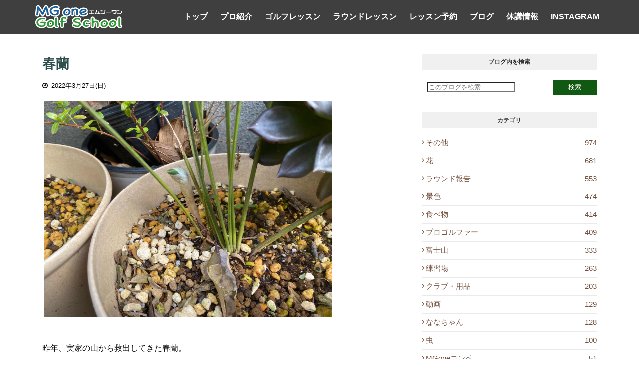

--- FILE ---
content_type: text/javascript; charset=UTF-8
request_url: https://blog.mg-one.com/feeds/posts/default/-/%E8%8A%B1?alt=json-in-script&max-results=3&callback=jQuery1124032671387585993195_1769169688375&_=1769169688376
body_size: 2818
content:
// API callback
jQuery1124032671387585993195_1769169688375({"version":"1.0","encoding":"UTF-8","feed":{"xmlns":"http://www.w3.org/2005/Atom","xmlns$openSearch":"http://a9.com/-/spec/opensearchrss/1.0/","xmlns$blogger":"http://schemas.google.com/blogger/2008","xmlns$georss":"http://www.georss.org/georss","xmlns$gd":"http://schemas.google.com/g/2005","xmlns$thr":"http://purl.org/syndication/thread/1.0","id":{"$t":"tag:blogger.com,1999:blog-375878014426631161"},"updated":{"$t":"2026-01-23T17:55:29.030+09:00"},"category":[{"term":"その他"},{"term":"花"},{"term":"ラウンド報告"},{"term":"景色"},{"term":"食べ物"},{"term":"プロゴルファー"},{"term":"富士山"},{"term":"練習場"},{"term":"クラブ・用品"},{"term":"動画"},{"term":"ななちゃん"},{"term":"虫"},{"term":"MGoneコンペ"},{"term":"ワンポイントアドバイス"},{"term":"練習器具"},{"term":"ジュニア"}],"title":{"type":"text","$t":"ブログ｜エムジーワン　PGA大木昌幸プロによるゴルフレッスン・ラウンドレッスン｜MGone"},"subtitle":{"type":"html","$t":"日本プロゴルフ協会(PGA)ティーチングプロがレッスンやゴルフのワンポイントアドバイス、ゴルフスクール・レッスンの情報、日々の出来事などの話題をブログで公開。https:\/\/blog.mg-one.com\/"},"link":[{"rel":"http://schemas.google.com/g/2005#feed","type":"application/atom+xml","href":"https:\/\/blog.mg-one.com\/feeds\/posts\/default"},{"rel":"self","type":"application/atom+xml","href":"https:\/\/www.blogger.com\/feeds\/375878014426631161\/posts\/default\/-\/%E8%8A%B1?alt=json-in-script\u0026max-results=3"},{"rel":"alternate","type":"text/html","href":"https:\/\/blog.mg-one.com\/search\/label\/%E8%8A%B1"},{"rel":"hub","href":"http://pubsubhubbub.appspot.com/"},{"rel":"next","type":"application/atom+xml","href":"https:\/\/www.blogger.com\/feeds\/375878014426631161\/posts\/default\/-\/%E8%8A%B1\/-\/%E8%8A%B1?alt=json-in-script\u0026start-index=4\u0026max-results=3"}],"author":[{"name":{"$t":"エムジーワン ゴルフスクール"},"uri":{"$t":"http:\/\/www.blogger.com\/profile\/17594855273284867039"},"email":{"$t":"noreply@blogger.com"},"gd$image":{"rel":"http://schemas.google.com/g/2005#thumbnail","width":"31","height":"21","src":"\/\/blogger.googleusercontent.com\/img\/b\/R29vZ2xl\/AVvXsEhLtzmBOGckkNAgwhehquHpt2J-2ddoXQZmnpmpTKQku_bxk5gnOj_uj6edq0Tqu02dw3E6skQWZsYMCcoKRRR4oKVCYn7isKI_zTD8piI7UrurzhcfkgL6IQ8VI-6h92H3gY8yeasl4HpVQj1N1dVO-IunTTvxOpzhHOYz2Y9T-6SDIQ\/s220\/0E5A0853%E3%81%AE%E3%82%B3%E3%83%92%E3%82%9A%E3%83%BC.jpg"}}],"generator":{"version":"7.00","uri":"http://www.blogger.com","$t":"Blogger"},"openSearch$totalResults":{"$t":"681"},"openSearch$startIndex":{"$t":"1"},"openSearch$itemsPerPage":{"$t":"3"},"entry":[{"id":{"$t":"tag:blogger.com,1999:blog-375878014426631161.post-5741940885386396140"},"published":{"$t":"2024-01-24T09:36:00.001+09:00"},"updated":{"$t":"2024-01-24T09:36:33.558+09:00"},"category":[{"scheme":"http://www.blogger.com/atom/ns#","term":"花"}],"title":{"type":"text","$t":"河津桜咲いてました。"},"content":{"type":"html","$t":"\u003Cimg id=\"id_269f_e9ea_8dfc_8ebf\" src=\"https:\/\/lh3.googleusercontent.com\/d\/18DsSXaM91VqM4608HwsmMU5C_QC8Kwz_\" alt=\"\" title=\"\" tooltip=\"\" style=\"width: 616px; height: auto; margin: 4px;\"\u003E\u003Cbr\u003E\u003Cbr\u003E実家の河津桜も先日の雨で一気に蕾が膨らみました。\u003Cbr\u003E\u003Cbr\u003E\u003Cimg id=\"id_885a_eac5_5128_212c\" src=\"https:\/\/lh3.googleusercontent.com\/d\/1d1rBRUIcywPcuiwjD3bEVLFuiJDU1j_C\" alt=\"\" title=\"\" tooltip=\"\" style=\"width: 616px; height: auto; margin: 4px;\"\u003E\u003Cbr\u003E\u003Cbr\u003E\u003Cimg id=\"id_4053_b3cd_928c_db72\" src=\"https:\/\/lh3.googleusercontent.com\/d\/1l6UDEMcrkIDl730HsjX15A_GIdPubAOy\" alt=\"\" title=\"\" tooltip=\"\" style=\"width: 616px; height: auto; margin: 4px;\"\u003E\u003Cbr\u003E\u003Cbr\u003Eよく見たら上の方で咲いてる花を見つけました。\u003Cdiv\u003E\u003Cbr\u003E\u003C\/div\u003E\u003Cdiv\u003E今年は暖冬なので…咲き揃わない感じかもしれませんね。\u003Cbr\u003E\u003Cbr\u003E\u003Cimg id=\"id_f484_a44b_ba87_847e\" src=\"https:\/\/lh3.googleusercontent.com\/d\/1mcXaQ6s1QIVTcauQx4PkFjBBthkwRZ0S\" alt=\"\" title=\"\" tooltip=\"\" style=\"width: 616px; height: auto; margin: 4px;\"\u003E\u003Cbr\u003E\u003Cbr\u003E \u003Cdiv\u003E\u003Cbr\u003E\u003C\/div\u003E\u003C\/div\u003E"},"link":[{"rel":"replies","type":"application/atom+xml","href":"https:\/\/blog.mg-one.com\/feeds\/5741940885386396140\/comments\/default","title":"コメントの投稿"},{"rel":"replies","type":"text/html","href":"https:\/\/blog.mg-one.com\/2024\/01\/blog-post_24.html#comment-form","title":"0 件のコメント"},{"rel":"edit","type":"application/atom+xml","href":"https:\/\/www.blogger.com\/feeds\/375878014426631161\/posts\/default\/5741940885386396140"},{"rel":"self","type":"application/atom+xml","href":"https:\/\/www.blogger.com\/feeds\/375878014426631161\/posts\/default\/5741940885386396140"},{"rel":"alternate","type":"text/html","href":"https:\/\/blog.mg-one.com\/2024\/01\/blog-post_24.html","title":"河津桜咲いてました。"}],"author":[{"name":{"$t":"エムジーワン ゴルフスクール"},"uri":{"$t":"http:\/\/www.blogger.com\/profile\/17594855273284867039"},"email":{"$t":"noreply@blogger.com"},"gd$image":{"rel":"http://schemas.google.com/g/2005#thumbnail","width":"31","height":"21","src":"\/\/blogger.googleusercontent.com\/img\/b\/R29vZ2xl\/AVvXsEhLtzmBOGckkNAgwhehquHpt2J-2ddoXQZmnpmpTKQku_bxk5gnOj_uj6edq0Tqu02dw3E6skQWZsYMCcoKRRR4oKVCYn7isKI_zTD8piI7UrurzhcfkgL6IQ8VI-6h92H3gY8yeasl4HpVQj1N1dVO-IunTTvxOpzhHOYz2Y9T-6SDIQ\/s220\/0E5A0853%E3%81%AE%E3%82%B3%E3%83%92%E3%82%9A%E3%83%BC.jpg"}}],"media$thumbnail":{"xmlns$media":"http://search.yahoo.com/mrss/","url":"https:\/\/lh3.googleusercontent.com\/d\/18DsSXaM91VqM4608HwsmMU5C_QC8Kwz_=s72-c","height":"72","width":"72"},"thr$total":{"$t":"0"}},{"id":{"$t":"tag:blogger.com,1999:blog-375878014426631161.post-7731800039198899419"},"published":{"$t":"2024-01-23T18:40:00.001+09:00"},"updated":{"$t":"2024-01-23T19:23:09.083+09:00"},"category":[{"scheme":"http://www.blogger.com/atom/ns#","term":"その他"},{"scheme":"http://www.blogger.com/atom/ns#","term":"花"},{"scheme":"http://www.blogger.com/atom/ns#","term":"食べ物"}],"title":{"type":"text","$t":"黄金柑収穫 2024.1.23"},"content":{"type":"html","$t":"\u003Cimg id=\"id_4596_3da5_c73a_df9b\" src=\"https:\/\/lh3.googleusercontent.com\/d\/1mGmFMF4LT4ob4TqB68dr_z1aH4nYBf1-\" alt=\"\" title=\"\" tooltip=\"\" style=\"width: 616px; height: auto; margin: 4px;\"\u003E\u003Cbr\u003E\u003Cbr\u003E \u003Cdiv\u003E\u003Cfont size=\"4\"\u003E\u003Cimg id=\"id_7d46_fb88_23a5_134e\" src=\"https:\/\/lh3.googleusercontent.com\/d\/1lA4sGcg1qWb6KvpdzW8_nb1PyH-oERcq\" alt=\"\" title=\"\" tooltip=\"\" style=\"width: 616px; height: auto; margin: 4px;\"\u003E\u003C\/font\u003E\u003Cbr\u003E\u003Cbr\u003E\u003Cimg id=\"id_f6c3_3e0a_2a4_99d1\" src=\"https:\/\/lh3.googleusercontent.com\/d\/1lAUx5UduiCogGOgHnqy_tbSplFvALG5A\" alt=\"\" title=\"\" tooltip=\"\" style=\"width: 616px; height: auto; margin: 4px;\"\u003E\u003Cbr\u003E\u003Cbr\u003E今日は黄金柑の収穫作業を手伝いました。\u003Cbr\u003E\u003Cbr\u003E\u003Cimg id=\"id_b04c_660e_9cd6_1bf1\" src=\"https:\/\/lh3.googleusercontent.com\/d\/1MmXWxih9_xwFv7Cg2yxM1d8ygs9lkyEf\" alt=\"\" title=\"\" tooltip=\"\" style=\"width: 616px; height: auto; margin: 4px;\"\u003E\u003Cbr\u003E\u003Cbr\u003E\u003C\/div\u003E\u003Cdiv\u003E\u003Cimg id=\"id_5756_84b6_e2ab_b0dd\" src=\"https:\/\/lh3.googleusercontent.com\/d\/1MmtLCxuNAssfOPCs1tztEoVUL8KfjYd1\" alt=\"\" title=\"\" tooltip=\"\" style=\"width: 616px; height: auto; margin: 4px;\"\u003E\u003C\/div\u003E\u003Cdiv\u003E\u003Cbr\u003E\u003Cdiv\u003E寿太郎みかんの収穫は終わりましたが、まだ少し雑柑の収穫が残ってます。\u003C\/div\u003E\u003Cdiv\u003E\u003Cbr\u003E\u003C\/div\u003E\u003Cdiv\u003E黄金柑、不知火(デコポン)、レモン、紅甘夏、甘夏、なつみ、キンカン、ブラッドオレンジ。\u003C\/div\u003E\u003Cbr\u003E\u003C\/div\u003E"},"link":[{"rel":"replies","type":"application/atom+xml","href":"https:\/\/blog.mg-one.com\/feeds\/7731800039198899419\/comments\/default","title":"コメントの投稿"},{"rel":"replies","type":"text/html","href":"https:\/\/blog.mg-one.com\/2024\/01\/2024123.html#comment-form","title":"0 件のコメント"},{"rel":"edit","type":"application/atom+xml","href":"https:\/\/www.blogger.com\/feeds\/375878014426631161\/posts\/default\/7731800039198899419"},{"rel":"self","type":"application/atom+xml","href":"https:\/\/www.blogger.com\/feeds\/375878014426631161\/posts\/default\/7731800039198899419"},{"rel":"alternate","type":"text/html","href":"https:\/\/blog.mg-one.com\/2024\/01\/2024123.html","title":"黄金柑収穫 2024.1.23"}],"author":[{"name":{"$t":"エムジーワン ゴルフスクール"},"uri":{"$t":"http:\/\/www.blogger.com\/profile\/17594855273284867039"},"email":{"$t":"noreply@blogger.com"},"gd$image":{"rel":"http://schemas.google.com/g/2005#thumbnail","width":"31","height":"21","src":"\/\/blogger.googleusercontent.com\/img\/b\/R29vZ2xl\/AVvXsEhLtzmBOGckkNAgwhehquHpt2J-2ddoXQZmnpmpTKQku_bxk5gnOj_uj6edq0Tqu02dw3E6skQWZsYMCcoKRRR4oKVCYn7isKI_zTD8piI7UrurzhcfkgL6IQ8VI-6h92H3gY8yeasl4HpVQj1N1dVO-IunTTvxOpzhHOYz2Y9T-6SDIQ\/s220\/0E5A0853%E3%81%AE%E3%82%B3%E3%83%92%E3%82%9A%E3%83%BC.jpg"}}],"media$thumbnail":{"xmlns$media":"http://search.yahoo.com/mrss/","url":"https:\/\/lh3.googleusercontent.com\/d\/1mGmFMF4LT4ob4TqB68dr_z1aH4nYBf1-=s72-c","height":"72","width":"72"},"thr$total":{"$t":"0"}},{"id":{"$t":"tag:blogger.com,1999:blog-375878014426631161.post-1479365259316666163"},"published":{"$t":"2024-01-18T08:21:00.001+09:00"},"updated":{"$t":"2024-02-17T13:15:30.068+09:00"},"category":[{"scheme":"http://www.blogger.com/atom/ns#","term":"花"}],"title":{"type":"text","$t":"河津桜の蕾 2024.1.17"},"content":{"type":"html","$t":"\u003Cimg id=\"id_6bf8_1b5_7d59_ccca\" src=\"https:\/\/lh3.googleusercontent.com\/d\/1pL_jkHsJqmK8sBhCwaLQDDdBrwl0L9Jq\" alt=\"\" title=\"\" tooltip=\"\" style=\"width: 616px; height: auto; margin: 4px;\"\u003E\u003Cbr\u003E\u003Cbr\u003E\u003Cimg id=\"id_1932_c110_e053_b234\" src=\"https:\/\/lh3.googleusercontent.com\/d\/1al4eMrU50N0X2Q8NDB7b5bEDwxQyJ6kw\" alt=\"\" title=\"\" tooltip=\"\" style=\"width: 616px; height: auto; margin: 4px;\"\u003E\u003Cbr\u003E\u003Cbr\u003E\u003Cimg id=\"id_b6e7_362d_45fe_eedb\" src=\"https:\/\/lh3.googleusercontent.com\/d\/1MwIQiH2eO7Hd862v8hvwpKmAb3riBnPd\" alt=\"\" title=\"\" tooltip=\"\" style=\"width: 616px; height: auto; margin: 4px;\"\u003E\u003Cbr\u003E\u003Cbr\u003E実家の河津桜です。蕾はこんな感じ！膨らんできました。\u003Cbr\u003E\u003Cdiv\u003E\u003Cbr\u003E\u003C\/div\u003E"},"link":[{"rel":"replies","type":"application/atom+xml","href":"https:\/\/blog.mg-one.com\/feeds\/1479365259316666163\/comments\/default","title":"コメントの投稿"},{"rel":"replies","type":"text/html","href":"https:\/\/blog.mg-one.com\/2024\/01\/2024117.html#comment-form","title":"0 件のコメント"},{"rel":"edit","type":"application/atom+xml","href":"https:\/\/www.blogger.com\/feeds\/375878014426631161\/posts\/default\/1479365259316666163"},{"rel":"self","type":"application/atom+xml","href":"https:\/\/www.blogger.com\/feeds\/375878014426631161\/posts\/default\/1479365259316666163"},{"rel":"alternate","type":"text/html","href":"https:\/\/blog.mg-one.com\/2024\/01\/2024117.html","title":"河津桜の蕾 2024.1.17"}],"author":[{"name":{"$t":"エムジーワン ゴルフスクール"},"uri":{"$t":"http:\/\/www.blogger.com\/profile\/17594855273284867039"},"email":{"$t":"noreply@blogger.com"},"gd$image":{"rel":"http://schemas.google.com/g/2005#thumbnail","width":"31","height":"21","src":"\/\/blogger.googleusercontent.com\/img\/b\/R29vZ2xl\/AVvXsEhLtzmBOGckkNAgwhehquHpt2J-2ddoXQZmnpmpTKQku_bxk5gnOj_uj6edq0Tqu02dw3E6skQWZsYMCcoKRRR4oKVCYn7isKI_zTD8piI7UrurzhcfkgL6IQ8VI-6h92H3gY8yeasl4HpVQj1N1dVO-IunTTvxOpzhHOYz2Y9T-6SDIQ\/s220\/0E5A0853%E3%81%AE%E3%82%B3%E3%83%92%E3%82%9A%E3%83%BC.jpg"}}],"media$thumbnail":{"xmlns$media":"http://search.yahoo.com/mrss/","url":"https:\/\/lh3.googleusercontent.com\/d\/1pL_jkHsJqmK8sBhCwaLQDDdBrwl0L9Jq=s72-c","height":"72","width":"72"},"thr$total":{"$t":"0"}}]}});